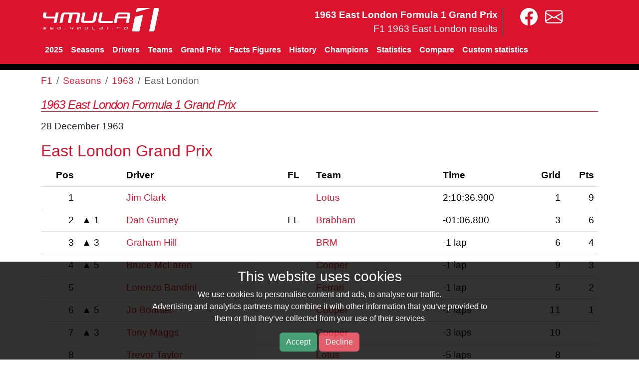

--- FILE ---
content_type: text/html; charset=UTF-8
request_url: https://www.4mula1stats.com/1963/east_london
body_size: 2866
content:
<!doctype html>
<html lang="en" >
<head>
 <meta charset="utf-8" />
 <meta name="viewport" content="width=device-width, initial-scale=1.0" />
 <title>1963 East London Formula 1 Grand Prix</title>
  <meta name="description" content="The 10th Formula One race in 1963, East London, was won by Jim Clark starting from 1st position." />
     <link rel="stylesheet" href="https://cdnjs.cloudflare.com/ajax/libs/bootstrap/5.3.2/css/bootstrap.min.css" integrity="sha512-b2QcS5SsA8tZodcDtGRELiGv5SaKSk1vDHDaQRda0htPYWZ6046lr3kJ5bAAQdpV2mmA/4v0wQF9MyU6/pDIAg==" crossorigin="anonymous" referrerpolicy="no-referrer" />
 <link rel="stylesheet" href="/41.css?t=1" />
<script
  src="https://code.jquery.com/jquery-3.6.3.min.js"
  integrity="sha256-pvPw+upLPUjgMXY0G+8O0xUf+/Im1MZjXxxgOcBQBXU="
  crossorigin="anonymous"></script>

<script src="https://cdn.jsdelivr.net/npm/bootstrap@5.3.3/dist/js/bootstrap.min.js" integrity="sha384-0pUGZvbkm6XF6gxjEnlmuGrJXVbNuzT9qBBavbLwCsOGabYfZo0T0to5eqruptLy" crossorigin="anonymous"></script>

</head>
<body>

<div class="cookieBar">
    <div class="container"><div class="cookieContent">
    <div class="row">
        <div class="content large-9 columns text-right">
            <h3>This website uses cookies</h3>
            <p>We use cookies to personalise content and ads, to analyse our traffic.<br>Advertising and analytics partners may combine it with other information that you’ve provided to <br>them or that they’ve collected from your use of their services</p>
            <p>
            <a class="btn btn-success acceptGdpr">Accept</a>
            <a class="btn btn-danger declineGdpr">Decline</a>
            </p>
        </div>
        <div class="content large-3 columns">
        </div>
    </div>
    </div>
    </div>
</div>

 <div class="header">
    <div class="container">
       <div class="row pt-3">
            <div class="col col-md-4">
                <a class="logo large-4 small-12 columns" href="/"><img width="240" height="47" src="/images/logo.svg"  alt="F1" /></a>
            </div>
            <div class="col col-md-6 text-right">
                <div class="text-top-site hide-sm">1963 East London Formula 1 Grand Prix<br><span>F1 1963 East London results</span></div>
            </div>
            <div class="col col-md-2 text-left zlinks">
                <a href="https://www.facebook.com/4mula1.ro" aria-label="4mula1stats on facebook"><img class="svg" width="35" src="/images/facebook.svg" alt="4mula1stats on facebook"></a>
                <a href="/contact" aria-label="contact us"><img class="svg" width="35" src="/images/envelope.svg" alt="contact us""></a>
            </div>
       </div>
        <div class="menu-trigger"><div><span></span><span></span><span></span></div></div>
        <nav class="navbar navbar-expand-sm main41"><div clas="container">
            <div class="navbar-nav">
                <a class="nav-link"  href="/2025">2025</a>
                <a class="nav-link mo hide-sm"  href="/seasons">Seasons</a>
                <a class="nav-link"  href="/driver">Drivers</a>
                <a class="nav-link mo hide-sm"  href="/team">Teams</a>
                <a class="nav-link mo hide-sm"  href="/grandprix">Grand Prix</a>
                <a class="nav-link mo hide-sm"  href="/facts-figures/" >Facts Figures</a>
                <a class="nav-link mo hide-sm"  href="/history" >History</a>
                <a class="nav-link mo hide-sm"  href="/champions">Champions</a>
                <a class="nav-link"  href="/statistics/">Statistics</a>
                <a class="nav-link"  href="/compare/driver">Compare</a>
                <a class="nav-link"  href="/custom">Custom statistics</a>
                <a id="mobile-menu-show" href='#' class="d-sm-none text-end" rel="nofollow"><img class="svg" width="35" src="/images/bars-solid.svg" alt="menu" /></a>
                <a id="mobile-menu-hide" href='#' class="d-none" rel="nofollow"><img class="svg" width="35" src="/images/circle-xmark-solid.svg" class="circle" /></a>
            </div>
       </nav>
       </div>
    </div>
</div>
<div class="container" id="mainContent">
    <nav aria-label="breadcrumb" class="pt-2">
  <ol class="breadcrumb">
    <li class="breadcrumb-item"><a href="/">F1</a></li>
                        <li class="breadcrumb-item"><a href="/seasons">Seasons</a></li>
                                <li class="breadcrumb-item"><a href="/1963">1963</a></li>
                                <li class="breadcrumb-item active">East London</li>
              </ol>
</nav>    
    <h1 class="page-title">1963 East London Formula 1 Grand Prix</h1>
    <p>28 December 1963</p>
<h2><a href="/grandprix/east_london">East London Grand Prix</a></h2>

<div class="table-responsive">
<table class="table">
<tr>
    <th class="ar">Pos</th>
    <th>&nbsp;</th>
    <th>Driver</th>
    <th>FL</th>
    <th>Team</th>
    <th>Time</th>
    <th class="text-end">Grid</th>
    <th class="text-end">Pts</th>
</tr>
<tr>
    <td class="ar">1</td>
    <td class=""></td>
    <td><a href="/driver/jim_clark">Jim Clark</a></td>
    <td></td>
    <td><a href="/team/lotus">Lotus</a></td>
    <td>2:10:36.900</td>
    <td class="text-end">1</td>
    <td class="text-end">9</td>
</tr>
<tr>
    <td class="ar">2</td>
    <td class="colorGreen">&#9650; 1</td>
    <td><a href="/driver/dan_gurney">Dan Gurney</a></td>
    <td><span title="1:29.100">FL</span></td>
    <td><a href="/team/brabham">Brabham</a></td>
    <td>-01:06.800</td>
    <td class="text-end">3</td>
    <td class="text-end">6</td>
</tr>
<tr>
    <td class="ar">3</td>
    <td class="colorGreen">&#9650; 3</td>
    <td><a href="/driver/graham_hill">Graham Hill</a></td>
    <td></td>
    <td><a href="/team/brm">BRM</a></td>
    <td>-1 lap</td>
    <td class="text-end">6</td>
    <td class="text-end">4</td>
</tr>
<tr>
    <td class="ar">4</td>
    <td class="colorGreen">&#9650; 5</td>
    <td><a href="/driver/bruce_mclaren">Bruce McLaren</a></td>
    <td></td>
    <td><a href="/team/cooper">Cooper</a></td>
    <td>-1 lap</td>
    <td class="text-end">9</td>
    <td class="text-end">3</td>
</tr>
<tr>
    <td class="ar">5</td>
    <td class=""></td>
    <td><a href="/driver/lorenzo_bandini">Lorenzo Bandini</a></td>
    <td></td>
    <td><a href="/team/ferrari">Ferrari</a></td>
    <td>-1 lap</td>
    <td class="text-end">5</td>
    <td class="text-end">2</td>
</tr>
<tr>
    <td class="ar">6</td>
    <td class="colorGreen">&#9650; 5</td>
    <td><a href="/driver/jo_bonnier">Jo Bonnier</a></td>
    <td></td>
    <td><a href="/team/cooper">Cooper</a></td>
    <td>-2 laps</td>
    <td class="text-end">11</td>
    <td class="text-end">1</td>
</tr>
<tr>
    <td class="ar">7</td>
    <td class="colorGreen">&#9650; 3</td>
    <td><a href="/driver/tony_maggs">Tony Maggs</a></td>
    <td></td>
    <td><a href="/team/cooper">Cooper</a></td>
    <td>-3 laps</td>
    <td class="text-end">10</td>
    <td class="text-end">&nbsp;</td>
</tr>
<tr>
    <td class="ar">8</td>
    <td class=""></td>
    <td><a href="/driver/trevor_taylor">Trevor Taylor</a></td>
    <td></td>
    <td><a href="/team/lotus">Lotus</a></td>
    <td>-5 laps</td>
    <td class="text-end">8</td>
    <td class="text-end">&nbsp;</td>
</tr>
<tr>
    <td class="ar">9</td>
    <td class="colorGreen">&#9650; 4</td>
    <td><a href="/driver/john_love">John Love</a></td>
    <td></td>
    <td><a href="/team/cooper">Cooper</a></td>
    <td>-5 laps</td>
    <td class="text-end">13</td>
    <td class="text-end">&nbsp;</td>
</tr>
<tr>
    <td class="ar">10</td>
    <td class="colorGreen">&#9650; 10</td>
    <td><a href="/driver/carel_godin_de_beaufort">Carel Godin de Beaufort</a></td>
    <td></td>
    <td><a href="/team/porsche">Porsche</a></td>
    <td>-6 laps</td>
    <td class="text-end">20</td>
    <td class="text-end">&nbsp;</td>
</tr>
<tr>
    <td class="ar">11</td>
    <td class="colorGreen">&#9650; 7</td>
    <td><a href="/driver/doug_serrurier">Doug Serrurier</a></td>
    <td></td>
    <td><a href="/team/lds">LDS</a></td>
    <td>-7 laps</td>
    <td class="text-end">18</td>
    <td class="text-end">&nbsp;</td>
</tr>
<tr>
    <td class="ar">12</td>
    <td class="colorGreen">&#9650; 7</td>
    <td><a href="/driver/trevor_blokdyk">Trevor Blokdyk</a></td>
    <td></td>
    <td><a href="/team/cooper">Cooper</a></td>
    <td>-8 laps</td>
    <td class="text-end">19</td>
    <td class="text-end">&nbsp;</td>
</tr>
<tr class="retire">
    <td class="ar">13</td>
    <td class="colorRed">&#9660; 11</td>
    <td><a href="/driver/jack_brabham">Jack Brabham</a></td>
    <td></td>
    <td><a href="/team/brabham">Brabham</a></td>
    <td>70 laps</td>
    <td class="text-end">2</td>
    <td class="text-end">&nbsp;</td>
</tr>
<tr>
    <td class="ar">14</td>
    <td class="colorGreen">&#9650; 1</td>
    <td><a href="/driver/brausch_niemann">Brausch Niemann</a></td>
    <td></td>
    <td><a href="/team/lotus">Lotus</a></td>
    <td>-19 laps</td>
    <td class="text-end">15</td>
    <td class="text-end">&nbsp;</td>
</tr>
<tr class="retire">
    <td class="ar">15</td>
    <td class="colorGreen">&#9650; 1</td>
    <td><a href="/driver/piet_de_klerk">Piet de Klerk</a></td>
    <td></td>
    <td><a href="/team/alfa_romeo">Alfa Romeo</a></td>
    <td>53 laps</td>
    <td class="text-end">16</td>
    <td class="text-end">&nbsp;</td>
</tr>
<tr class="retire">
    <td class="ar">16</td>
    <td class="colorRed">&#9660; 2</td>
    <td><a href="/driver/david_prophet">David Prophet</a></td>
    <td></td>
    <td><a href="/team/brabham">Brabham</a></td>
    <td>48 laps</td>
    <td class="text-end">14</td>
    <td class="text-end">&nbsp;</td>
</tr>
<tr class="retire">
    <td class="ar">17</td>
    <td class="colorRed">&#9660; 10</td>
    <td><a href="/driver/richie_ginther">Richie Ginther</a></td>
    <td></td>
    <td><a href="/team/brm">BRM</a></td>
    <td>43 laps</td>
    <td class="text-end">7</td>
    <td class="text-end">&nbsp;</td>
</tr>
<tr class="retire">
    <td class="ar">18</td>
    <td class="colorRed">&#9660; 14</td>
    <td><a href="/driver/john_surtees">John Surtees</a></td>
    <td></td>
    <td><a href="/team/ferrari">Ferrari</a></td>
    <td>42 laps</td>
    <td class="text-end">4</td>
    <td class="text-end">&nbsp;</td>
</tr>
<tr class="retire">
    <td class="ar">19</td>
    <td class="colorRed">&#9660; 7</td>
    <td><a href="/driver/ernie_pietrese">Ernie Pietrese</a></td>
    <td></td>
    <td><a href="/team/lotus">Lotus</a></td>
    <td>3 laps</td>
    <td class="text-end">12</td>
    <td class="text-end">&nbsp;</td>
</tr>
<tr class="retire">
    <td class="ar">20</td>
    <td class="colorRed">&#9660; 3</td>
    <td><a href="/driver/sam_tingle">Sam Tingle</a></td>
    <td></td>
    <td><a href="/team/lds">LDS</a></td>
    <td>2 laps</td>
    <td class="text-end">17</td>
    <td class="text-end">&nbsp;</td>
</tr>
<tr>
    <td class="ar">21</td>
    <td class=""></td>
    <td><a href="/driver/paddy_driver">Paddy Driver</a></td>
    <td></td>
    <td><a href="/team/selby-auto-spares">Selby Auto Spares</a></td>
    <td>DNS</td>
    <td class="text-end">21</td>
    <td class="text-end">&nbsp;</td>
</tr>
</table>
</div>

<p><strong>Fastest lap</strong> Dan Gurney : 1:29.100</p>




                    
        <h2>First</h2>
<table class="table">
    <tr><th>Type</th><th>Driver</th><th>#Future</th></tr>
            <tr>
        <td>race</td>
        <td>Brausch Niemann</td>
        <td>1</td>
    </tr>
            <tr>
        <td>race</td>
        <td>David Prophet</td>
        <td>1</td>
    </tr>
            <tr>
        <td>race</td>
        <td>Paddy Driver</td>
        <td>1</td>
    </tr>
            <tr>
        <td>race</td>
        <td>Piet de Klerk</td>
        <td>3</td>
    </tr>
            <tr>
        <td>race</td>
        <td>Sam Tingle</td>
        <td>4</td>
    </tr>
            <tr>
        <td>race</td>
        <td>Trevor Blokdyk</td>
        <td>1</td>
    </tr>
                            <tr>
        <td>fastlap</td>
        <td>Dan Gurney</td>
        <td>5</td>
    </tr>
    </table>


                    
        <h2>Aniversary</h2>
<table class="table">
    <tr><th>Type</th><th>Driver</th><th>#Aniversary</th><th>#Future</th></tr>
            <tr>
        <td>race</td>
        <td>Richie Ginther</td>
        <td>30</td>
        <td>24</td>
    </tr>
            <tr>
        <td>race</td>
        <td>Trevor Taylor</td>
        <td>20</td>
        <td>9</td>
    </tr>
                <tr>
        <td>victory</td>
        <td>Jim Clark</td>
        <td>10</td>
        <td>15</td>
    </tr>
                <tr>
        <td>podium</td>
        <td>Dan Gurney</td>
        <td>10</td>
        <td>9</td>
    </tr>
            </table>

</div>
<div id="footer" class="mt-4 pt-4">
    <div class="container">
        <a href="/contact" aria-label="contact us" class="me-3"><img class="svg" src="/images/envelope.svg" title="email" width="28px"></a>
        <a href="/links.html">Links</a>																																</ul>
        <p class="footer pt-4">Formula1 1963 East London Grand Prix results</p>
        <p class="footer pb-4" itemscope itemtype="http://schema.org/SportsOrganization">©2013-2026 All Rights Reserved. This is a unofficial <span itemprop="sport">Formula1</span> page</p>
    </div>
</div>
<script type="text/javascript" src="/script.js?t=1"></script>
<script type="text/javascript" src="https://cdnjs.cloudflare.com/ajax/libs/jquery.tablesorter/2.31.2/js/jquery.tablesorter.min.js"></script><script type="text/javascript" src="/js/bootstrap.min.js?v="></script>int(0)

</body>
</html>


--- FILE ---
content_type: text/css
request_url: https://www.4mula1stats.com/41.css?t=1
body_size: 3280
content:
.rec{border:1px solid #ddd;padding:10px;}body{font-family:'Open Sans',sans-serif!important;font-size:14pt!important;margin:0;padding:0;background-color:#fff}a{color:#db132d;text-decoration:none}.header{background:#DB132D;border-bottom:12px solid #000}.header .text-top-site{text-align:right;color:#fff;font-weight:700;border-right:1px solid #fff;padding-right:10px}.header .text-top-site span{font-weight:400}#site-menu ul{list-style-type:none}#site-menu li{float:left;padding-left:.6em;padding-right:.6em}nav.main41 a{color:#fff;text-decoration:none;font-size:16px;font-weight:700}nav.main41 a:hover{color:#000}.header .fa-solid,.header .fa-brands{color:#fff}.breadcrumbs>*:before{color:#AAA;content:">"!important;margin:0 .25em;position:relative;padding:0;top:0}.breadcrumbs>*:first-child:before{content:" "!important;margin:0}.breadcrumbs a{color:#666;font-size:12px;text-decoration:none}.redbold{color:#900!important;font-weight:700}.page-title{border-top:0px!important;border-bottom:1px solid #db132d;border-top:1px solid #db132d;clear:both;color:#db132d;font-size:24px;font-style:italic;letter-spacing:-1px;line-height:26px;margin:0 0 15px;padding:5px 0 0;width:100%}#footer{background-color:#aaa}@media screen and (max-width:570px){.navbar-nav{flex-direction:initial}.navbar-nav .nav-link{padding-right:10px;float:left}.hide-sm{display:none!important}}.gradient5-1{color:#fff;background-color:#F6BDC0}.gradient5-2{color:#fff;background-color:#F1959B}.gradient5-3{color:#fff;background-color:#F07470}.gradient5-4{color:#fff;background-color:#EA4C46}.gradient5-5{color:#fff;background-color:#DC1C13}.gr-green-0{color:#000;background-color:#FFFFFF!important}.gr-green-1{color:#000;background-color:#D8F3DC!important}.gr-green-2{color:#000;background-color:#B7E4C7!important}.gr-green-3{color:#000;background-color:#95D5B2!important}.gr-green-4{color:#000;background-color:#74C69D!important}.gr-green-5{color:#ffffff!important;background-color:#52B788!important}.gr-green-6{color:#ffffff!important;background-color:#40916C!important}.gr-green-7{color:#ffffff!important;background-color:#2D6A4F!important}.gr-green-8{color:#ffffff!important;background-color:#1B4332!important}.gr-green-9{color:#ffffff!important;background-color:#081C15!important}.gr-green-10{color:#ffffff!important;background-color:#013220!important}.cookieBar{position:fixed;bottom:0;left:0;right:0;z-index:1000;text-align:center;font-size:12pt;background-color:#000;padding-top:10pt;opacity:.8;color:#fff}img.svg{filter:invert(100%)}.header .zlinks a{padding-left:10px}span.info{height:30px;width:30px;background-color:#000;color:#fff;border-radius:50%;display:inline-block;font-size:16pt;font-weight:700}.listing div{border-bottom:1px solid #ECECEC;margin:1px 0 -1px;padding:0}.listing div a{color:#666;display:block;padding:10px 0;text-align:center}.listing div a:hover{color:#db132d;background-color:#eee}.letterIndex{border-bottom:1px solid #000;clear:both;padding:0}.letterIndex span{background:none repeat scroll 0 0 #000;clear:both;color:#FFF;display:inline-block;font-weight:500;margin:20px 0 0;padding:5px 9px}.box{background-color:#F2F2F2;border:1px solid #e0e0e0;padding:10px}.box h2{width:100%;padding:0;margin-bottom:.5rem;font-size:calc(1.275rem + .3vw);line-height:inherit}.box .list-group-item{background-color:#f2f2f2}.box .list-group-item{border:0;padding:0}.box .list-group-item.active{color:#000;border-bottom:1px solid #a3a3a3}.boxalternate{background-color:#fcfcfc;padding:2px;border:1px solid beige;margin-top:10px;margin-bottom:5px}.boxalternate:nth-child(even){background-color:#fff;border:1px solid #ddd}h2.subtitle{font-style:italic;border-bottom:1px solid #000;font-size:18px;font-weight:300;line-height:21px;margin:0;padding:10px 0 5px;text-transform:uppercase}th.al,td.al{text-align:left!important}th.ar,td.ar{text-align:right!important}th.ac,td.ac{text-align:center!important}tr.ar th,tr.ar td{text-align:right!important}.barLineSpan{background-color:#db132d}.nav-tabs{background-color:#DB132D}.nav-tabs button.nav-link{color:#fff;font-size:1.2em}.nav-tabs button.nav-link.active{color:#fff;background-color:#000;font-size:1.2em}#footer{background-color:#404040}#footer p{color:#fff;font-size:14pt}#footer a{color:#eee;font-size:14pt}.nextRace{border:1px solid #ddd}.stat_menu h2,.stat_menu li{text-align:right}.stat_menu ul{border-right:5px solid #db132d}.stat_menu li{list-style-type:none;padding-right:15px;border-bottom:1px solid #eee}.stat_menu li.active{background-color:#db132d}.stat_menu li:hover{background-color:#ddd}.stat_menu li.active a{color:#fff}h2.borbot{padding-top:20px!important;border-top:0px!important;border-bottom:1px solid #ddd;color:#000!important}.years_list{display:flex;flex-wrap:wrap}.year{flex:1 0 8%;margin:5px;justify-content:flex-start}.years_list a{font-size:13pt}table.fill td.data{border-left:1px solid #ddd}table.fill td.fill{background-color:#db132d}div.optionlist{padding-bottom:20px;text-align:center}div.optionlist div{font-weight:700;display:inline-block;padding:10px;border:2px solid #db132d}div.optionlist div.active{background-color:#db132d;color:#fff}div.optionlist div a{font-size:12pt;color:#db132d}div.optionlist div:hover{color:#000;border:2px solid #000}.text-bg-dark{background-color:#eee}#nextRace p{margin-bottom:2px!important;font-size:12pt}#nextRace h3{margin-top:10px;border-bottom:1px solid #999}#nextRace h5{margin-top:10px}.table-chart tr td{text-align:left}.table-chart tr.alternate td{border-right:1px solid #333;padding-right:2px;padding-left:2px}.table-chart>:not(caption)>*>*{padding:0}.table-chart .progress-bar-vertical{width:20px;min-height:250px;display:flex;align-items:flex-end;float:left}.table-chart .progress-bar-vertical .progress-bar{width:100%;height:0;-webkit-transition:height 0.6s ease;-o-transition:height 0.6s ease;transition:height 0.6s ease}ul.section_menu a,ul.section_menu li{font-size:15pt}@media all and (max-width:991px){.section-menu a{line-height:48px}}tr.bg-grey{background-color:#ddd}table.smaller{border:1px solid #a2a2a2}table.smaller th{vertical-align:bottom;font-size:16px}table.smaller td{font-size:16px}.title{margin-top:25px;border-bottom:3px solid #000}span.showhide{border:1px solid #457b9d;padding:5px;width:48%!important}span.showhide.selected{background-color:#457b9d}span.showhide label{color:#457b9d}span.showhide.selected label{color:#fff}.multipleDivData{padding:0;margin:0px!important;margin-right:15px!important;float:left}.multipleDivData input,.multipleDivData p{font-size:16px;padding:0;margin:0px!important}.article p{text-align:justify}.facts p,.facts li{text-align:justify;font-family:source-serif-pro,Georgia,Cambria,"Times New Roman",Times,serif;font-size:20px}.facts th,.facts td{font-size:16px}.facts>*+*{margin-block-start:var(--flow-space,1em)}.facts h3{border-bottom:solid 1px;padding-top:20px}.facts canvas{max-height:250px!important}@media all and (max-width:991px){.offcanvas-header{display:block}.mobile-offcanvas{visibility:hidden;transform:translateX(-100%);border-radius:0;display:block;position:fixed;top:0;left:0;height:100%;width:90%;z-index:1200;overflow-y:scroll;overflow-x:hidden;transition:visibility .3s ease-in-out,transform .3s ease-in-out;background-color:whitesmoke;padding-top:10px;border-right:2px solid #e02b20;padding-right:25px}.mobile-offcanvas.show{visibility:visible;transform:translateX(0)}.mobile-offcanvas .container,.mobile-offcanvas .container-fluid{display:block}}.btn-close-mobile{box-sizing:content-box;width:1em;height:1em;padding:.25em .25em;color:#000;border:0;border-radius:1.25rem;background-color:#db132d;color:#fff;font-size:25px;position:sticky;top:5px}ins{display:block}.bgGray{background-color:#eee}.colGradRed10{background-color:#660000!important}.colGradRed9{background-color:#990000!important}.colGradRed8{background-color:#cc0000!important}.colGradRed7{background-color:#ff0000!important}.colGradRed6{background-color:#ff3333!important}.colGradRed5{background-color:#ff6666!important}.colGradRed4{background-color:#ff9999!important}.colGradRed3{background-color:#ffb3b3!important}.colGradRed2{background-color:#ffcccc!important}.colGradRed1{background-color:#ffe6e6!important}.multipleDivData.colorSchema0{border-bottom:10px solid #1184e8}.multipleDivData.colorSchema1{border-bottom:10px solid #DB132D}.multipleDivData.colorSchema2{border-bottom:10px solid #6f0}.multipleDivData.colorSchema3{border-bottom:10px solid tan}.multipleDivData.colorSchema4{border-bottom:10px solid #ff78af}.multipleDivData.colorSchema5{border-bottom:10px solid #842bdf}.multipleDivData.colorSchema6{border-bottom:10px solid #ff3}.multipleDivData.colorSchema7{border-bottom:10px solid #c1d1d1}.multipleDivData.colorSchema8{border-bottom:10px solid #000}.multipleDivData.colorSchema9{border-bottom:10px solid #358856}.borRight.colorSchema0{border-right:5px solid #1184e8}.borRight.colorSchema1{border-right:5px solid #DB132D}.borRight.colorSchema2{border-right:5px solid #6f0}.borRight.colorSchema3{border-right:5px solid tan}.borRight.colorSchema4{border-right:5px solid #ff78af}.borRight.colorSchema5{border-right:5px solid #842bdf}.borRight.colorSchema6{border-right:5px solid #ff3}.borRight.colorSchema7{border-right:5px solid #c1d1d1}.borRight.colorSchema8{border-right:5px solid #000}.borRight.colorSchema9{border-right:5px solid #358856}.pbw0{width:0%}.pbw1{width:1%}.pbw2{width:2%}.pbw3{width:3%}.pbw4{width:4%}.pbw5{width:5%}.pbw6{width:6%}.pbw7{width:7%}.pbw8{width:8%}.pbw9{width:9%}.pbw10{width:10%}.pbw11{width:11%}.pbw12{width:12%}.pbw13{width:13%}.pbw14{width:14%}.pbw15{width:15%}.pbw16{width:16%}.pbw17{width:17%}.pbw18{width:18%}.pbw19{width:19%}.pbw20{width:20%}.pbw21{width:21%}.pbw22{width:22%}.pbw23{width:23%}.pbw24{width:24%}.pbw25{width:25%}.pbw26{width:26%}.pbw27{width:27%}.pbw28{width:28%}.pbw29{width:29%}.pbw30{width:30%}.pbw31{width:31%}.pbw32{width:32%}.pbw33{width:33%}.pbw34{width:34%}.pbw35{width:35%}.pbw36{width:36%}.pbw37{width:37%}.pbw38{width:38%}.pbw39{width:39%}.pbw40{width:40%}.pbw41{width:41%}.pbw42{width:42%}.pbw43{width:43%}.pbw44{width:44%}.pbw45{width:45%}.pbw46{width:46%}.pbw47{width:47%}.pbw48{width:48%}.pbw49{width:49%}.pbw50{width:50%}.pbw51{width:51%}.pbw52{width:52%}.pbw53{width:53%}.pbw54{width:54%}.pbw55{width:55%}.pbw56{width:56%}.pbw57{width:57%}.pbw58{width:58%}.pbw59{width:59%}.pbw60{width:60%}.pbw61{width:61%}.pbw62{width:62%}.pbw63{width:63%}.pbw64{width:64%}.pbw65{width:65%}.pbw66{width:66%}.pbw67{width:67%}.pbw68{width:68%}.pbw69{width:69%}.pbw70{width:70%}.pbw71{width:71%}.pbw72{width:72%}.pbw73{width:73%}.pbw74{width:74%}.pbw75{width:75%}.pbw76{width:76%}.pbw77{width:77%}.pbw78{width:78%}.pbw79{width:79%}.pbw80{width:80%}.pbw81{width:81%}.pbw82{width:82%}.pbw83{width:83%}.pbw84{width:84%}.pbw85{width:85%}.pbw86{width:86%}.pbw87{width:87%}.pbw88{width:88%}.pbw89{width:89%}.pbw90{width:90%}.pbw91{width:91%}.pbw92{width:92%}.pbw93{width:93%}.pbw94{width:94%}.pbw95{width:95%}.pbw96{width:96%}.pbw97{width:97%}.pbw98{width:98%}.pbw99{width:99%}.pbw100{width:100%}.pbh0{height:0%!important}.pbh1{height:1%!important}.pbh2{height:2%!important}.pbh3{height:3%!important}.pbh4{height:4%!important}.pbh5{height:5%!important}.pbh6{height:6%!important}.pbh7{height:7%!important}.pbh8{height:8%!important}.pbh9{height:9%!important}.pbh10{height:10%!important}.pbh11{height:11%!important}.pbh12{height:12%!important}.pbh13{height:13%!important}.pbh14{height:14%!important}.pbh15{height:15%!important}.pbh16{height:16%!important}.pbh17{height:17%!important}.pbh18{height:18%!important}.pbh19{height:19%!important}.pbh20{height:20%!important}.pbh21{height:21%!important}.pbh22{height:22%!important}.pbh23{height:23%!important}.pbh24{height:24%!important}.pbh25{height:25%!important}.pbh26{height:26%!important}.pbh27{height:27%!important}.pbh28{height:28%!important}.pbh29{height:29%!important}.pbh30{height:30%!important}.pbh31{height:31%!important}.pbh32{height:32%!important}.pbh33{height:33%!important}.pbh34{height:34%!important}.pbh35{height:35%!important}.pbh36{height:36%!important}.pbh37{height:37%!important}.pbh38{height:38%!important}.pbh39{height:39%!important}.pbh40{height:40%!important}.pbh41{height:41%!important}.pbh42{height:42%!important}.pbh43{height:43%!important}.pbh44{height:44%!important}.pbh45{height:45%!important}.pbh46{height:46%!important}.pbh47{height:47%!important}.pbh48{height:48%!important}.pbh49{height:49%!important}.pbh50{height:50%!important}.pbh51{height:51%!important}.pbh52{height:52%!important}.pbh53{height:53%!important}.pbh54{height:54%!important}.pbh55{height:55%!important}.pbh56{height:56%!important}.pbh57{height:57%!important}.pbh58{height:58%!important}.pbh59{height:59%!important}.pbh60{height:60%!important}.pbh61{height:61%!important}.pbh62{height:62%!important}.pbh63{height:63%!important}.pbh64{height:64%!important}.pbh65{height:65%!important}.pbh66{height:66%!important}.pbh67{height:67%!important}.pbh68{height:68%!important}.pbh69{height:69%!important}.pbh70{height:70%!important}.pbh71{height:71%!important}.pbh72{height:72%!important}.pbh73{height:73%!important}.pbh74{height:74%!important}.pbh75{height:75%!important}.pbh76{height:76%!important}.pbh77{height:77%!important}.pbh78{height:78%!important}.pbh79{height:79%!important}.pbh80{height:80%!important}.pbh81{height:81%!important}.pbh82{height:82%!important}.pbh83{height:83%!important}.pbh84{height:84%!important}.pbh85{height:85%!important}.pbh86{height:86%!important}.pbh87{height:87%!important}.pbh88{height:88%!important}.pbh89{height:89%!important}.pbh90{height:90%!important}.pbh91{height:91%!important}.pbh92{height:92%!important}.pbh93{height:93%!important}.pbh94{height:94%!important}.pbh95{height:95%!important}.pbh96{height:96%!important}.pbh97{height:97%!important}.pbh98{height:98%!important}.pbh99{height:99%!important}.pbh100{height:100%!important}

--- FILE ---
content_type: text/javascript
request_url: https://www.4mula1stats.com/script.js?t=1
body_size: 1544
content:
function openMenuSection(t){var e=0;$("#sidebarMenu .sidebarSubmenu-wrapper").each(function(){if(e==t){var a=$(this).find(".sidebarSubmenu").height();$(this).animate({height:a+18}),$(this).parent().addClass("selectedItem")}else $(this).animate({height:0}),$(this).parent().removeClass("selectedItem");e++})}function openTab4(t,e){var a,i,n;for(a=0,i=document.getElementsByClassName("tabcontent_4");a<i.length;a++)i[a].style.display="none";for(a=0,n=document.getElementsByClassName("tablinks_4");a<n.length;a++)n[a].className=n[a].className.replace("active","");document.getElementById(e).style.display="block",t.currentTarget.className+=" active"}function openTab41(t,e){return $("#"+t+" li").removeClass("is-active"),$('div[data-tabs-content="'+t+'"] div.tabs-panel').removeClass("is-active"),$("#"+t+" li:nth-child("+e+")").addClass("is-active"),$('div[data-tabs-content="'+t+'"] div.tabs-panel:nth-child('+e+")").addClass("is-active"),!1}$(document).ready(function(){$("#mobile-menu-show").on("click",function(){$("#mobile-menu-hide").removeClass("d-none"),$("#mobile-menu-show").addClass("d-none"),$(".main41 .navbar-nav").css("flex-direction","column"),$(".main41 .mo").removeClass("hide-sm")}),$("#mobile-menu-hide").on("click",function(){$("#mobile-menu-hide").addClass("d-none"),$("#mobile-menu-show").removeClass("d-none"),$(".main41 .navbar-nav").css("flex-direction","initial"),$(".main41 .mo").addClass("hide-sm")})}),$(document).ready(function(){$('input[type="radio"]').click(function(){$(".formSelect").hide(),$(this).next("select").slideDown("slow")}),$("#sideBarCompare").submit(function(){var t=$("#driver1").val(),e=$("#driver2").val();return t>0&&t==e?(alert("Select two different drivers"),!1):(window.location="/compare/driver#d1="+t+"&d2="+e,!1)}),$(".select-multiple").length&&$(".select-multiple").select2(),$("body").on("click",".info41 p",function(){els=$(this).next().filter(".info"),icons=$(this).find(".info-icon"),console.log(icons),els.length&&(infoBox=els[0],$(icon=icons[0]).hasClass("fa-arrow-right")?($(icon).removeClass("fa-arrow-right").addClass("fa-arrow-down"),$(infoBox).removeClass("hide")):($(icon).removeClass("fa-arrow-down").addClass("fa-arrow-right"),$(infoBox).addClass("hide")))}),$(".cookieBar .acceptGdpr").click(function(){$.get("/page/setgdpr/?gdpr=1",function(t){$(".cookieBar").hide()})}),$(".cookieBar .declineGdpr").click(function(){$.get("/page/setgdpr/?gdpr=0",function(t){$(".cookieBar").hide()})})}),$("#sidebar_box").click(function(){$("#card_mobile").addClass("show")}),$("#card_mobile_close").click(function(){$("#card_mobile").removeClass("show")});class D3ChartHeatmap{data=[];MAX_VALUE=0;WIDTH=0;HEIGHT=0;xAxDataName="x";yAxDataName="y";valDataName="value";margin={top:0,right:0,bottom:0,left:0};svg=null;DIV_QUERY="#svg-container";xAxDescription="";yAxDescription="";drawIt(){let t=this.WIDTH-this.margin.left-this.margin.right,e=this.HEIGHT-this.margin.top-this.margin.bottom,a=d3.select(this.DIV_QUERY).append("svg").attr("width",t+this.margin.left+this.margin.right).attr("height",e+this.margin.top+this.margin.bottom).append("g").attr("transform",`translate(${this.margin.left},${this.margin.top})`),i=Array.from(new Set(this.data.map(t=>t.x))),n=Array.from(new Set(this.data.map(t=>t.y))),s=d3.scaleBand().range([0,t]).domain(i).padding(.01);a.append("g").attr("transform",`translate(0, ${e})`).call(d3.axisBottom(s));let r=d3.scaleBand().range([e,0]).domain(n).padding(.01);a.append("g").call(d3.axisLeft(r)),d3.scaleLinear().range(["white","#DB132D"]).domain([0,this.MAX_VALUE]);let o=function(t,e,a){var i=e;return a.hasOwnProperty("maxValue")&&(i=a.maxValue),d3.scaleLinear().range(["white","#DB132D"]).domain([0,i])(t)},l=d3.select(this.DIV_QUERY).append("div").style("opacity",0).attr("class","tooltip").style("background-color","white").style("border","solid").style("border-width","2px").style("border-radius","5px").style("padding","5px"),d=function(t,e){l.style("opacity",1)},c=function(t,e){l.html("Position:"+e.x+"<br>Starting grid:"+e.y+"<br>Occurence:"+e.value).style("left",t.x/2+"px").style("top",t.y/2+"px")},m=function(t){l.style("opacity",0)};a.selectAll().data(this.data,function(t){return t.x+":"+t.y}).enter().append("rect").attr("x",function(t){return s(t.x)}).attr("y",function(t){return r(t.y)}).attr("width",s.bandwidth()).attr("height",r.bandwidth()).style("fill",function(t){return o(t.value,this.MAX_VALUE,t)}).on("mouseover",d).on("mousemove",c).on("mouseleave",m),this.xAxDescription.length&&a.append("g").attr("class","x axis").call(s).append("text").attr("y",e-15).attr("x",t-5).attr("dy",".71em").style("text-anchor","end").style("opacity",.4).text(this.xAxDescription),this.yAxDescription.length&&a.append("g").attr("class","y axis").call(r).append("text").attr("transform","rotate(-90)").attr("y",6).attr("dy",".71em").style("text-anchor","end").style("opacity",.4).text(this.yAxDescription)}}
